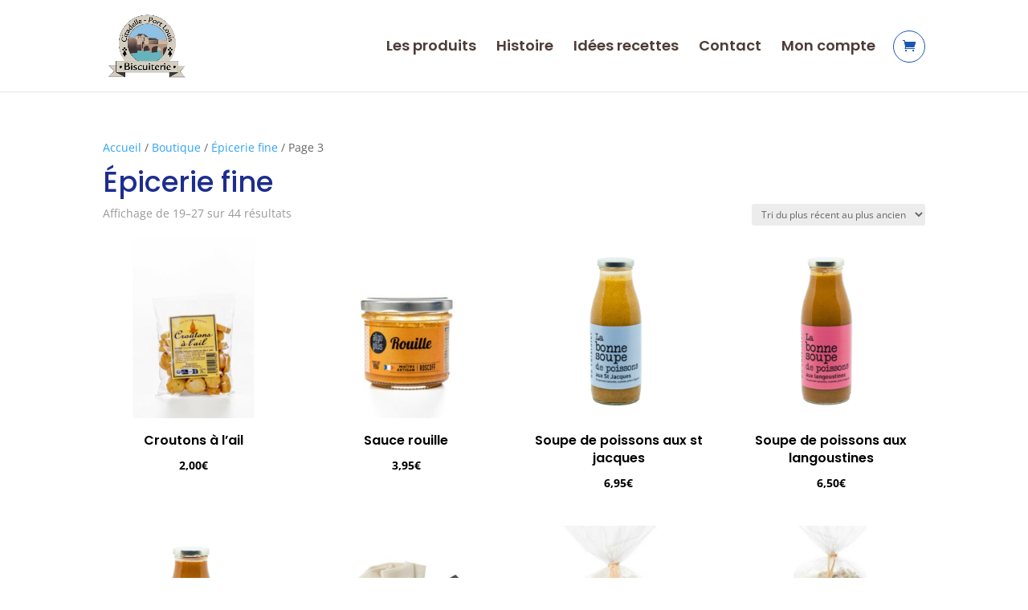

--- FILE ---
content_type: text/css
request_url: https://www.biscuiteriedelacitadelle.bzh/wp-content/themes/Divi%20Child%20Theme%20-%20Biscuiterie%20de%20la%20Citadelle/style.css?ver=4.27.5
body_size: 3471
content:
/*
Theme Name: Divi Community Child Theme
Description: Theme enfant de Divi par Divi Community - Biscuiterie de la Citadelle. Personnalisé par Tibow webdesign.
Author: Julien - WebMate
Author URI: https://www.divi-community.fr
Template: Divi
Version: 1.1
*/

/*
  ____ _____     _____      ____ ___  __  __ __  __ _   _ _   _ ___ _______   __
 |  _ \_ _\ \   / /_ _|    / ___/ _ \|  \/  |  \/  | | | | \ | |_ _|_   _\ \ / /
 | | | | | \ \ / / | |    | |  | | | | |\/| | |\/| | | | |  \| || |  | |  \ V /
 | |_| | |  \ V /  | |    | |__| |_| | |  | | |  | | |_| | |\  || |  | |   | |
 |____/___|  \_/  |___|    \____\___/|_|  |_|_|  |_|\___/|_| \_|___| |_|   |_|

*/


/* 
** CENTRER DU CONTENU VERTICALEMENT 
** Voir tuto : https://www.divi-community.fr/snippets-divi/centrer-du-contenu-verticalement
*/

.dc-centrer-verticalement {
	display: flex;
	flex-direction: column;
	justify-content: center;
  	display: -webkit-box;
	display: -webkit-flex;
	display: -moz-box;
	display: -ms-flexbox;
	-webkit-box-orient: vertical;
	-webkit-box-direction: normal;
	-webkit-flex-direction: column;
	 -moz-box-orient: vertical;
	 -moz-box-direction: normal;
	  -ms-flex-direction: column;
	-webkit-box-pack: center;
	-webkit-justify-content: center;
	-moz-box-pack: center;
	-ms-flex-pack: center;
}


/*
** INVERSER LE SENS DES COLONNES SUR MOBILE
** Voir tuto : https://www.divi-community.fr/snippets-divi/inverser-ordre-des-colonnes-sur-mobile
*/

@media only screen and (max-width : 980px) {
	.dc-inverser-colonnes--section .dc-inverser-colonnes--ligne {
		display: -webkit-flex;
		display: -ms-flex;
		display: flex;
		-webkit-flex-direction: column-reverse;
		-ms-flex-direction: column-reverse;
		flex-direction: column-reverse;
	}
}


/*
** MENU MOBILE : en pleine largeur et le hamburger devient une croix pour fermer
*/

.et_mobile_menu {
	margin-left: -30px;
	padding: 5%;
	width: calc( 100% + 60px);
}

.mobile_nav.opened .mobile_menu_bar:before {
	content: "\4d";
}


/* 
** AUGMENTER LA LARGEUR CHAMP RÉSULTAT CAPTCHA 
** Parfois, suivant la taille du texte, certains chiffres du résultat sont masqués
*/
.et_pb_contact_right p input {
	max-width: 50px;
}


/*
** METTRE EXPOSANTS ET INDICES À LA BONNE TAILLE
** Généralement, ils sont bien trop gros…
*/
sup, sub {
    font-size: 70%;
}



/****** CUSTOM CSS *******/

.et_button_no_icon.woocommerce a.button.alt, .et_button_no_icon.woocommerce-page a.button.alt, .et_button_no_icon.woocommerce button.button.alt, .et_button_no_icon.woocommerce button.button.alt.disabled, .et_button_no_icon.woocommerce-page button.button.alt, .et_button_no_icon.woocommerce-page button.button.alt.disabled, .et_button_no_icon.woocommerce input.button.alt, .et_button_no_icon.woocommerce-page input.button.alt, .et_button_no_icon.woocommerce #respond input#submit.alt, .et_button_no_icon.woocommerce-page #respond input#submit.alt, .et_button_no_icon.woocommerce #content input.button.alt, .et_button_no_icon.woocommerce-page #content input.button.alt, .et_button_no_icon.woocommerce a.button, .et_button_no_icon.woocommerce-page a.button, .et_button_no_icon.woocommerce button.button, .et_button_no_icon.woocommerce-page button.button, .et_button_no_icon.woocommerce input.button, .et_button_no_icon.woocommerce-page input.button, .et_button_no_icon.woocommerce #respond input#submit, .et_button_no_icon.woocommerce-page #respond input#submit, .et_button_no_icon.woocommerce #content input.button, .et_button_no_icon.woocommerce-page #content input.button, .et_button_no_icon.woocommerce a.button.alt:hover, .et_button_no_icon.woocommerce-page a.button.alt:hover, .et_button_no_icon.woocommerce button.button.alt:hover, .et_button_no_icon.woocommerce button.button.alt.disabled:hover, .et_button_no_icon.woocommerce-page button.button.alt:hover, .et_button_no_icon.woocommerce-page button.button.alt.disabled:hover, .et_button_no_icon.woocommerce input.button.alt:hover, .et_button_no_icon.woocommerce-page input.button.alt:hover, .et_button_no_icon.woocommerce #respond input#submit.alt:hover, .et_button_no_icon.woocommerce-page #respond input#submit.alt:hover, .et_button_no_icon.woocommerce #content input.button.alt:hover, .et_button_no_icon.woocommerce-page #content input.button.alt:hover, .et_button_no_icon.woocommerce a.button:hover, .et_button_no_icon.woocommerce-page a.button:hover, .et_button_no_icon.woocommerce button.button:hover, .et_button_no_icon.woocommerce-page button.button:hover, .et_button_no_icon.woocommerce input.button:hover, .et_button_no_icon.woocommerce-page input.button:hover, .et_button_no_icon.woocommerce #respond input#submit:hover, .et_button_no_icon.woocommerce-page #respond input#submit:hover, .et_button_no_icon.woocommerce #content input.button:hover, .et_button_no_icon.woocommerce-page #content input.button:hover, .et_button_no_icon.et_button_icon_visible.et_button_left.woocommerce a.button.alt, .et_button_no_icon.et_button_icon_visible.et_button_left.woocommerce-page a.button.alt, .et_button_no_icon.et_button_icon_visible.et_button_left.woocommerce button.button.alt, .et_button_no_icon.et_button_icon_visible.et_button_left.woocommerce button.button.alt.disabled, .et_button_no_icon.et_button_icon_visible.et_button_left.woocommerce-page button.button.alt, .et_button_no_icon.et_button_icon_visible.et_button_left.woocommerce-page button.button.alt.disabled, .et_button_no_icon.et_button_icon_visible.et_button_left.woocommerce input.button.alt, .et_button_no_icon.et_button_icon_visible.et_button_left.woocommerce-page input.button.alt, .et_button_no_icon.et_button_icon_visible.et_button_left.woocommerce #respond input#submit.alt, .et_button_no_icon.et_button_icon_visible.et_button_left.woocommerce-page #respond input#submit.alt, .et_button_no_icon.et_button_icon_visible.et_button_left.woocommerce #content input.button.alt, .et_button_no_icon.et_button_icon_visible.et_button_left.woocommerce-page #content input.button.alt, .et_button_no_icon.et_button_icon_visible.et_button_left.woocommerce a.button, .et_button_no_icon.et_button_icon_visible.et_button_left.woocommerce-page a.button, .et_button_no_icon.et_button_icon_visible.et_button_left.woocommerce button.button, .et_button_no_icon.et_button_icon_visible.et_button_left.woocommerce-page button.button, .et_button_no_icon.et_button_icon_visible.et_button_left.woocommerce input.button, .et_button_no_icon.et_button_icon_visible.et_button_left.woocommerce-page input.button, .et_button_no_icon.et_button_icon_visible.et_button_left.woocommerce #respond input#submit, .et_button_no_icon.et_button_icon_visible.et_button_left.woocommerce-page #respond input#submit, .et_button_no_icon.et_button_icon_visible.et_button_left.woocommerce #content input.button, .et_button_no_icon.et_button_icon_visible.et_button_left.woocommerce-page #content input.button, .et_button_no_icon.et_button_left.woocommerce a.button.alt:hover, .et_button_no_icon.et_button_left.woocommerce-page a.button.alt:hover, .et_button_no_icon.et_button_left.woocommerce button.button.alt:hover, .et_button_no_icon.et_button_left.woocommerce button.button.alt.disabled:hover, .et_button_no_icon.et_button_left.woocommerce-page button.button.alt:hover, .et_button_no_icon.et_button_left.woocommerce-page button.button.alt.disabled:hover, .et_button_no_icon.et_button_left.woocommerce input.button.alt:hover, .et_button_no_icon.et_button_left.woocommerce-page input.button.alt:hover, .et_button_no_icon.et_button_left.woocommerce #respond input#submit.alt:hover, .et_button_no_icon.et_button_left.woocommerce-page #respond input#submit.alt:hover, .et_button_no_icon.et_button_left.woocommerce #content input.button.alt:hover, .et_button_no_icon.et_button_left.woocommerce-page #content input.button.alt:hover, .et_button_no_icon.et_button_left.woocommerce a.button:hover, .et_button_no_icon.et_button_left.woocommerce-page a.button:hover, .et_button_no_icon.et_button_left.woocommerce button.button:hover, .et_button_no_icon.et_button_left.woocommerce-page button.button:hover, .et_button_no_icon.et_button_left.woocommerce input.button:hover, .et_button_no_icon.et_button_left.woocommerce-page input.button:hover, .et_button_no_icon.et_button_left.woocommerce #respond input#submit:hover, .et_button_no_icon.et_button_left.woocommerce-page #respond input#submit:hover, .et_button_no_icon.et_button_left.woocommerce #content input.button:hover, .et_button_no_icon.et_button_left.woocommerce-page #content input.button:hover, .woocommerce input.button, .woocommerce input.button:hover {
    padding: 0.7em 1em !important;
}

.et_pb_blog_0 .et_pb_post div.post-content a.more-link{
	margin-top: 15px;
	margin-bottom: 15px;
	display: block;
	font-weight: 600;
}

.et_pb_blog_0 .et_pb_post div.post-content a.more-link i{
	vertical-align: middle;
	transform:  translateX(3px);
	transition:  all 0.3s ease-in-out;
}

.et_pb_blog_0 .et_pb_post div.post-content a.more-link:hover i{
	transform:  translateX(6px);
}

.home div.et_pb_section.et_pb_section_1::before{
	background-image: url("vagues-intro.png");
	background-repeat: no-repeat;
	background-size: contain;
	display: block;
	content: ' ';
	height: 100%;
	width: 100%;
	position: absolute;
	left: 0;
	top: -95px;
	z-index: 1;
}
.home .avantages img{
	max-width: 40%;
}
.home div.et_pb_section.et_pb_section_2::before{
	background-image: url("top-produits.png");
	background-repeat: no-repeat;
	background-size: contain;
	display: block;
	content: ' ';
	height: 100%;
	width: 100%;
	position: absolute;
	left: 0;
	top: -150px;
	z-index: 1;
}

.home div.et_pb_section.et_pb_section_2::after{
	background-image: url("bottom-produits.png");
	background-repeat: no-repeat;
	background-size: contain;
	display: block;
	content: ' ';
	height: 737px;
	width: 100%;
	position: absolute;
	left: 0;
	bottom: -300px;
	z-index: 1;
}

.home select.orderby{
	background: #ffffff;
}


.home .wpf_slider.ui-slider .ui-widget-header{
	background: #1a54b5;
}
.home .wpf_slider.ui-slider .ui-slider-handle{
	background: #1a54b5;
	border: none;
}

.home .wpf_item .wpf_item_name {
	text-transform: uppercase;
}

.et_pb_section_1_tb_footer{
	padding: 0 !important;
}

header #top-menu-nav > ul > li > a:hover {
	color: #1d2d8f;
	opacity: 1;
}

header #et-top-navigation .et-cart-info, header .et-fixed-header #et-top-navigation .et-cart-info span{
	background: #ffffff;
	color: #1a54b5;
	border: 1px solid #1a54b5;
	border-radius: 100%;
	height: 40px;
	width: 40px;
	display: flex;
	align-items: center;
	justify-content: center;
	margin-top: -12px;
	transition:  all 0.2s ease-in-out;
}

header #et-top-navigation .et-cart-info:hover, header .et-fixed-header #et-top-navigation .et-cart-info:hover{
		background: #1a54b5;
		color: #ffffff;
}

header #et-top-navigation .et-cart-info span::before{
	color: #1a54b5;
	margin-right: 0;
}
header #et-top-navigation .et-cart-info:hover span::before{
	color: #ffffff;
}

.woocommerce nav.woocommerce-pagination ul{
	border: none;
}

.woocommerce nav.woocommerce-pagination ul li{
	margin: 0 5px;
	border: none;
}
.woocommerce nav.woocommerce-pagination ul li a{
	border-radius: 100%;
	width: 30px;
	height: 30px;
	background: none;
	font-size: 18px;
	border: 1px solid #1a54b5;
	padding: 0;
	color: #1a54b5;
	line-height: 1.5em;
}

.woocommerce nav.woocommerce-pagination ul li span.current {
    background: #1a54b5;
    color: #ffffff;
    border-radius: 100%;
	width: 30px;
	height: 30px;
	font-size: 18px;
	border: 1px solid #1a54b5;
	padding: 0;
	line-height: 1.5em;
}
body .et_button_no_icon.woocommerce button.button, body .et_button_no_icon.woocommerce-page button.button{
	padding: 0.7em 1em !important;
}
.single-product #main-content{
	position: relative;
}
.single-product footer{
	position: relative;
}
/*.single-product footer::before{
	background-image: url("bottom-fiche-produit.png");
	background-repeat: no-repeat;
	display: block;
	content: ' ';
	height: 100%;
	width: 100%;
	position: absolute;
	left: 0;
	top: -30vh;
	z-index: 0;
}*/
.woocommerce div.product .product_title{
	color: #4d3c36;
	margin-bottom: 20px;
}
.single-product .woocommerce-product-details__short-description{
	margin-top: 20px;
	color: #4d3c36;
	font-size: 16px;
}

.single-product  .woocommerce-Price-amount {
	font-weight: 600;
}

.woocommerce .quantity input.qty, .woocommerce-page .quantity input.qty, .woocommerce #content .quantity input.qty, .woocommerce-page #content .quantity input.qty, .woocommerce-cart table.cart td.actions .coupon .input-text{
	background: #ffffff !important;
	color: #1a54b5 !important;
	border: 1px solid #1a54b5 !important;
	border-radius: 8px;

}
body.woocommerce div.product .woocommerce-tabs ul.tabs, body.woocommerce #content-area div.product .woocommerce-tabs ul.tabs{
	background: #1a54b5;
	border-radius: 20px 20px 0px 0px;
}
body.woocommerce div.product .woocommerce-tabs ul.tabs li, body.woocommerce #content-area div.product .woocommerce-tabs ul.tabs li{
	background: #1a54b5;
}
body.woocommerce div.product .woocommerce-tabs ul.tabs li a, body.woocommerce #content-area div.product .woocommerce-tabs ul.tabs li a{
	color: #ffffff !important;
	font-size: 18px;
}
body.woocommerce div.product .woocommerce-tabs ul.tabs li.active a, body.woocommerce #content-area div.product .woocommerce-tabs ul.tabs li.active a{
	color: #1a54b5 !important;
}
body.woocommerce div.product .woocommerce-tabs .panel, body.woocommerce #content-area div.product .woocommerce-tabs .panel h2{
	display: none;
}
#left-area ul, .entry-content ul{
	line-height: 40px;
}
body.woocommerce .woocommerce-tabs{
	border: 1px solid #1a54b5;
	border-radius: 20px;
}

.woocommerce div.product div.images img, .woocommerce-page div.product div.images img, .woocommerce #content div.product div.images img, .woocommerce-page #content div.product div.images img{
	border-radius: 8px;
}

section.upsells{
	margin-top: 80px;
	z-index: 1;
	position: relative;
}
section.upsells h2{
	font-size: 28px;
	color: #4d3c36;
	line-height: 1.3em;
	position: relative;
	margin-bottom: 40px;
}

section.upsells > h2::after{
	background-image: url("separateur.png");
	background-repeat: no-repeat;
	display: block;
	content: ' ';
	width: 70px;
	height: 7px;
	position: absolute;
	left: 0;
	bottom: -8px;
	z-index: 0;
}
.woocommerce ul.products li.product a img, .woocommerce-page ul.products li.product a img{
	border-radius: 8px;
}

.single-product .et_overlay{
	border-radius: 8px 8px 8px 8px;
	overflow: hidden;
	background-color: rgba(26,84,181,0.65) !important;
	border-color: rgba(26,84,181,0.65) !important;
}
.single-product .et_overlay::before{
	color: #ffffff !important;
}


.woocommerce ul.products li.product .woocommerce-loop-product__title{
	font-weight: 600;
	font-size: 16px;
	color: #000000;
	line-height: 1.4em;
	text-align: center;
}
.woocommerce ul.products li.product .price, .woocommerce-page ul.products li.product .price, .woocommerce ul.products li.product .price del, .woocommerce-page ul.products li.product .price del{
	font-weight: 700;
	color: #000000 !important;
	text-align: center;
}

.woocommerce-account h1{
	color: #4d3c36;
	margin-bottom: 50px;
	position: relative;
}
.woocommerce-account h1::after{
	background-image: url("separateur.png");
	background-repeat: no-repeat;
	display: block;
	content: ' ';
	width: 70px;
	height: 7px;
	position: absolute;
	left: 0;
	bottom: -8px;
	z-index: 0;
}
.woocommerce-account .woocommerce{
	margin-bottom: 100px;
}

.woocommerce-account .woocommerce button, .woocommerce-form-login__rememberme{
	margin-top: 30px;
}

.woocommerce-account .woocommerce #customer_login h2{
	font-size: 20px;
}

.woocommerce-MyAccount-navigation ul{
	padding-left: 0 !important;
}

.woocommerce-MyAccount-navigation ul li{
	list-style: none;
	padding: 10px;
	margin-bottom: 20px;
	text-align: center;
	border: 1px solid #1a54b5;
	border-radius: 8px;
}

.woocommerce-MyAccount-navigation ul li a{
	font-size: 16px;
	font-weight: 600;
	color: #1a54b5;
	transition:  all 0.2s ease-in-out;
}
.woocommerce-MyAccount-navigation ul li.is-active{
	background: #1d2d8f;
	border: 1px solid #1d2d8f;
}
.woocommerce-MyAccount-navigation ul li.is-active a{
	font-size: 16px;
	font-weight: 600;
	color: #ffffff;
}

@media screen and (max-width: 980px) {
	header .mobile_menu_bar:before {
		font-size: 50px;
	}
	header #et-top-navigation .et-cart-info{
		margin-top: 5px;
		margin-left: 0px;
		margin-right: 20px;
	}
	header .et_mobile_menu li a{
		font-size: 18px;
	}
}

/**Panier**/
.woocommerce-cart h2{
	font-family: 'Poppins',Helvetica,Arial,Lucida,sans-serif !important;
	font-size: 20px !important;
	text-align: left;
	margin-top: 50px;
	margin-bottom: 30px;

}

.woocommerce-cart h2.woocommerce-loop-product__title{
	font-size: 14px !important;
}


/**Checkout**/
.woocommerce-checkout #customer_details, .woocommerce-checkout #payment{
	margin-bottom: 50px;
}

/**Recette**/
.single-post h1{
	margin-bottom: 30px;	
}

/**Maintenance page**/
#maintenance-mode{
}
#maintenance-mode #logo{
	max-width: 150px;
}
#maintenance-mode #illustration{
	margin-top: 160px;
}
#maintenance-mode h1{
	font-size: 25px;
	font-weight: 600;
	margin-top: 80px;
	margin-bottom: 30px;
	line-height: 1.3em;
}
#maintenance-mode p{
	color: #000000;
	font-size: 20px;
}
#maintenance-mode .et_pb_row{
	display: flex;
}
#maintenance-mode::after{
	background-image: url("vague-maintenance.png");
	background-repeat: no-repeat;
	display: block;
	content: ' ';
	height: 100%;
	width: 100%;
	background-size: 100%;
	position: absolute;
	left: 0;
	top: 330px;
	z-index: 1;
}
#maintenance-mode .et_pb_column_1_3{
	padding-right: 30px;
	flex-basis:40%; 
}
#maintenance-mode .et_pb_column_2_3{
	flex-basis:60%;
}

#maintenance-mode ul{
	list-style: none;
	margin-top: 50px;
}
#maintenance-mode ul li{
	display: inline-block;
	padding-right: 10px;
}
#maintenance-mode ul li a{
	font-size: 40px;
	color: #1d2d8f;
}

@media screen and (max-width: 768px) {


	.home div.et_pb_section.et_pb_section_1::before {
		top: -40px;
	}

	.home div.et_pb_section.et_pb_section_2::before {
		top: -60px;
	}
	#maintenance-mode #logo{
		margin: 0 auto;
		display: block;
	}
	#maintenance-mode .et_pb_row{
		flex-direction: column;
	}
	#maintenance-mode .et_pb_column_1_3{
		padding-right: 0px;
		flex-basis:100%;
	}
	#maintenance-mode .et_pb_column_2_3{
		flex-basis:100%;
	}
	#maintenance-mode #illustration{
		margin-top: 20px;
	}
	#maintenance-mode::after{
		bottom: 0px;
		top: inherit;
		background-size: 200%;
	}
}

@media screen and (max-width: 500px) {
	#maintenance-mode::after{
		display: none;
	}
}

--- FILE ---
content_type: application/javascript
request_url: https://www.biscuiteriedelacitadelle.bzh/wp-content/themes/Divi%20Child%20Theme%20-%20Biscuiterie%20de%20la%20Citadelle/custom.js?ver=6.9
body_size: 124
content:
jQuery( document ).ready(function($) {
	//Replace read more link text
	$(".et_pb_post a.more-link").html(function () {
	return $(this).html().replace('lire plus', 'Découvrir la recette complète <i class="fa fa-chevron-right" aria-hidden="true"></i>');
	});
});


--- FILE ---
content_type: image/svg+xml
request_url: https://www.biscuiteriedelacitadelle.bzh/wp-content/uploads/2021/09/AtelierD_Logo_white.svg
body_size: 22257
content:
<?xml version="1.0" encoding="utf-8"?>
<!-- Generator: Adobe Illustrator 25.2.0, SVG Export Plug-In . SVG Version: 6.00 Build 0)  -->
<svg version="1.1" id="Calque_1" xmlns="http://www.w3.org/2000/svg" xmlns:xlink="http://www.w3.org/1999/xlink" x="0px" y="0px"
	 viewBox="0 0 129 168.5" style="enable-background:new 0 0 129 168.5;" xml:space="preserve">
<style type="text/css">
	.st0{fill:#FFFFFF;}
</style>
<path class="st0" d="M101.9,7.4H27.1C15.7,7.4,6.5,16.7,6.5,28v112.4c0,11.4,9.2,20.6,20.6,20.6h74.8c11.4,0,20.6-9.2,20.6-20.6V28
	C122.5,16.7,113.2,7.4,101.9,7.4z M120.7,140.4c0,10.4-8.5,18.9-18.9,18.9H27.1c-10.4,0-18.9-8.5-18.9-18.9V28
	c0-10.4,8.5-18.9,18.9-18.9h74.8c10.4,0,18.9,8.5,18.9,18.9V140.4z"/>
<path class="st0" d="M34.5,60.8c-0.1,2.6,0.9,4.8,3,6.5c2.4,1.9,5.1,3.3,8.1,4.7c0.8,0.4,1.6,0.7,2.4,1.1c0.3,0.1,0.6,0.3,1,0.4
	c-0.8,1.5-0.6,2.9,0.4,4.1c0.6,0.7,1.4,1.1,2.5,1.3c3.6,0.5,7.5,0.4,12.2-0.5c0.1,0,0.1,0,0.2,0c0.2,0,0.3-0.1,0.4,0
	c0.6,0.1,1.3,0.2,1.9,0.3c1.1,0.2,2.3,0.3,3.4,0.4c1.2,0.1,2.3,0.2,3.3,0.2c1.4,0,2.7-0.1,4-0.3c0.7-0.1,1.8-0.4,2.5-1.4
	c1-1.2,1.1-2.6,0.3-4.1c0,0,0,0,0,0c0.1-0.1,0.3-0.1,0.4-0.2c0.9-0.4,1.7-0.9,2.6-1.3c2.2-1.1,4.4-2.2,6.6-3.4
	c1.5-0.8,2.6-1.8,3.5-3.1c1.6-2.3,1.7-5.4,0.4-7.4c-0.8-1.1-1.8-1.8-3.1-2c0.1-0.2,0.2-0.3,0.3-0.5c0.3-0.5,0.6-1,0.9-1.5
	c1.4-2.4,2.7-5.4,2.4-9.1c-0.3-2.6-1.4-4.9-3.2-6.2c-1.4-1-3-1.4-4.8-1c-0.2,0-0.5,0.1-0.7,0.1c0,0,0,0,0,0c0-0.3,0-0.5,0.1-0.8
	c0.1-0.8,0.1-1.5,0.1-2.2c0-3-0.4-5.1-1.5-6.9c-1.9-3.3-4.5-4.7-7.8-4.2c-0.8,0.1-1.6,0.4-2.3,0.7c-0.3,0.1-0.6,0.2-0.9,0.3
	c-0.7-1.8-1.9-3.3-3.4-4.4c-1.5-1-3.2-1.5-5-1.6c0,0,0,0-0.1,0c-3.8,0-7.1,2.3-8.6,6.1c-0.1-0.1-0.3-0.2-0.4-0.2
	c-2-1.1-4-1.4-5.9-0.7c-3.5,1.2-5.5,4-6,8.4c-0.1,1.3-0.1,2.7-0.1,4c0,0.5,0,1.1,0,1.6c-0.1,0-0.1,0-0.2,0c-2.1-0.5-4-0.2-5.5,1.1
	c-2,1.6-3.2,4.6-3,7.7c0.1,2.6,1,5,2.7,7.9c0.2,0.4,0.5,0.8,0.7,1.1c0.1,0.1,0.1,0.2,0.2,0.3c0,0-0.1,0-0.1,0
	C36.2,56.6,34.6,58.4,34.5,60.8z M78.7,75.8C78.7,75.8,78.7,75.8,78.7,75.8c-0.2,0.5-0.7,0.9-1.1,1.1c-0.6,0.3-1.4,0.4-2.3,0.4
	c-1.5,0-3,0-4.5,0c-0.5,0-0.9,0-1.4,0c0.3-0.1,0.7-0.2,1-0.3c1.1-0.4,2.2-0.7,3.3-1.1c0.8-0.3,1.6-0.6,2.4-0.9
	c0.5-0.2,1-0.4,1.6-0.6c0.1,0,0.1-0.1,0.2-0.1c0.2-0.1,0.3-0.1,0.4-0.1c0,0,0.1,0.1,0.1,0.2C78.7,74.9,78.8,75.5,78.7,75.8z
	 M73.8,31c0-1.2-0.1-2.3-0.2-3.6c0-0.4,0-0.5,0.3-0.7c1.6-1.1,3.4-1.4,5.2-0.7c2,0.7,3.5,2.4,4.2,4.7c0.8,2.6,0.8,5.4,0.1,8.8
	c-0.7,3.1-1.9,7.2-5.6,14.8c-1.3,2.7-2.7,5.3-4.2,7.9c0,0,0,0,0,0c-0.4,1.4-0.4,2.1-0.1,2.3c0.3,0.2,0.8-0.2,0.8-0.2c0,0,0,0,0,0
	c4-6.8,6.9-12.7,9-18.6c0.5-1.5,1-3.1,1.4-4.6l0.1-0.3c0.1-0.4,0.3-0.6,0.6-0.7c1.7-0.6,3.2-0.5,4.4,0.3c1.2,0.8,2.5,2.7,2.7,5.6
	c0.1,1.9-0.4,3.8-1.5,6c-1.7,3.5-4.1,6.4-6,8.5c-3.2,3.7-6.6,7-10,9.7c0,0,0,0,0,0c-0.6,0.6-0.8,1.2-0.7,1.6
	c0.2,0.5,0.8,0.5,0.8,0.5c0,0,0.1,0,0.1,0c0.9-0.7,2.2-1.7,3.3-2.7c3.7-3.2,7.2-6.9,10.3-10.9c0.2-0.2,0.6-0.4,0.9-0.5
	c0.9-0.1,1.7,0.2,2.3,0.8c0.7,0.7,1,1.8,0.8,3c-0.2,1.4-0.8,2.6-1.8,3.5c-1.8,1.6-3.9,2.8-5.9,3.8c-4.7,2.4-9.1,4.2-13.3,5.4
	c-6.7,2-11.4,2.6-11.6,2.6c-0.2,0-0.5,0-0.7,0c-0.2,0-0.4,0-0.6,0c0.4-2.9,1.8-6.5,3.8-9.3c1.1-1.5,2.3-2.9,3.4-4.3
	c1-1.3,2.1-2.5,3.1-3.9c1.1-1.5,2.2-3.2,2-5.2c-0.1-0.8-0.4-1.6-0.9-2.1c0.7-3.2,1.4-6.5,2.1-10C73.4,38.1,73.8,34.4,73.8,31z
	 M56.9,29.9c0.1-1.4,0.2-2.9,0.7-4.2c1.2-3.1,3.5-4.8,6.8-4.8c0,0,0.1,0,0.1,0c3.2,0,5.5,1.6,6.7,4.6c0.6,1.4,0.7,3.1,0.8,4.4
	c0.2,4.3-0.5,8.6-1.2,12.2c-0.7,3.4-1.4,6.8-1.9,9.3c-1.2-0.3-2.4-0.1-3.3,0.3c-1.2,0.5-2.1,1.2-3,2.3c-0.6,0.7-1.1,1.4-1.5,2.2
	c-1-5-2.1-10.3-3.2-15.6C57.1,36.5,56.8,33,56.9,29.9z M53.5,69.6c-5.8-4.6-9.9-8.9-14-15.1c-1.5-2.3-2.4-4.3-2.8-6.5
	c-0.5-2.5,0-4.7,1.3-6.5c1.6-2.3,4.2-2.1,5.9-1.3c0.1,0,0.2,0.2,0.2,0.3c0.9,3.7,2.2,7.3,4,11.2c1.4,3.2,3.1,6.5,5.4,10.4l0.3,0.6
	c1,1.7,1.6,2.7,2.7,4.5c0,0,0.1,0.1,0.1,0.1c0.1,0,0.3,0,0.4-0.1c0.3-0.3,0.5-0.9,0.4-1.6c0,0,0-0.1,0-0.1
	c-3.8-6.1-6.6-11.7-9.3-18.5c-1.1-2.8-2.4-6.2-2.8-9.9c-0.3-2.7-0.1-4.9,0.6-6.9c0.8-2.1,2.3-3.6,4.2-4.2c1.7-0.5,3.5-0.2,5,0.8
	c0.1,0.1,0.3,0.4,0.3,0.5c-0.5,3.4-0.3,7,0.4,11.1c1,5.6,2.2,11.3,3.3,16.8c0.3,1.5,0.6,3,0.9,4.5c0,0.1,0,0.1,0,0.2
	c0,0.1,0.1,0.2,0.1,0.4c0,0,0,0.1,0.1,0.1c0.5,0.4,0.9,0.5,1.2,0.3c0.2-0.1,0.3-0.4,0.3-0.6c0-0.1,0.1-0.2,0.1-0.3
	c0.4-2,1-3.1,2.1-4.5c0.7-0.9,1.4-1.4,2.3-1.8c0.8-0.4,1.9-0.4,2.5,0c0.4,0.2,0.6,0.7,0.7,1.3c0.1,1.4-0.8,2.8-1.7,4
	c-1,1.3-2,2.6-3.1,3.8c-1.2,1.4-2.4,2.9-3.5,4.4c-2.3,3.2-3.8,7.1-4.1,10.4c-1.8,0.1-3.6,0-5.3-0.3c-0.7-0.1-1.2-0.5-1.5-1
	c-0.2-0.4-0.4-0.9,0-1.5c0.1-0.1,0.3-0.2,0.5-0.2c0,0,0,0,0.1,0c0.3,0.1,0.5,0.1,0.6,0.2c0.1,0,0.3,0,0.6,0.2c0,0,0.1,0,0.1,0
	c0.5-0.2,0.8-0.5,0.8-0.8c0-0.3-0.2-0.7-0.6-1.1c0,0,0,0-0.1,0l-0.1,0c-0.1,0-0.2-0.1-0.3-0.1c-3.8-1.4-7-2.7-10.8-4.9
	c-1.3-0.8-2.4-1.6-3.4-2.5c-1.2-1.1-1.7-2.6-1.6-4.3c0.1-1,0.6-1.9,1.3-2.4c0.7-0.5,1.4-0.6,2.2-0.4c0.1,0,0.2,0.1,0.3,0.2
	c4,5.3,7.7,9,12.6,12.8c0.1,0.1,0.2,0.1,0.3,0.2c0.3,0.1,0.6,0.1,0.8-0.1c0.2-0.2,0.3-0.5,0.3-0.8C53.9,70.1,53.8,69.8,53.5,69.6z"
	/>
<g>
	<path class="st0" d="M84.3,99.7c-0.2,0.2-0.4,0.5-0.4,0.8c0,0.3,0.1,0.6,0.3,0.8c0.2,0.2,0.5,0.4,0.8,0.4c0.3,0,0.6-0.1,0.8-0.4
		c0.2-0.2,0.4-0.5,0.4-0.8c0-0.3-0.1-0.6-0.4-0.8c-0.2-0.2-0.5-0.4-0.8-0.4C84.8,99.4,84.5,99.5,84.3,99.7z"/>
	<path class="st0" d="M103.2,109.7c-2.7-0.2-5.9-0.3-9-0.4c4.4-1.6,8.1-5.7,8.2-10.3c0.2-5.3-4.8-12.5-10.8-11.5
		c0-0.3,0-0.5,0.1-0.8c0.1-1.2-1.7-1.2-1.8,0c-0.5,7.4-0.7,14.9-1.1,22.4c0,0,0,0,0,0c-3.8-0.2-6.5-0.3-6.5-0.3c0-0.1,0-0.2,0-0.3
		c-0.3-1.1-0.5-2.1-0.8-3.2c-0.3-1.4-0.6-2.9-1-4.3c-0.4-1.5-0.8-3-1.2-4.4c-0.2-0.5-0.3-1.1-0.5-1.7l0.2-0.1c0.1,0,0.2-0.1,0.3-0.2
		c1.1-1.2,2-2.6,1.5-4.4c-0.1-0.3-0.2-0.7-0.3-1c-0.1-0.4-0.3-0.7-0.7-1c-0.5-0.4-1-0.8-1.5-1.2c-0.1-0.1-0.3-0.2-0.4-0.3
		c-0.9-0.4-1.2,0.2-1.2,0.2c0,0.1-0.1,0.2-0.1,0.4c-0.1,1.4-0.1,2.8-0.2,4.2c-0.1,0.8-0.2,1.7-0.3,2.5c0,1.4,0,2.7,0,4.1
		c0,1.4-0.1,2.8-0.1,4.2c0,1.1,0,2.2,0,3.3c0,1.1,0,2.1,0,3.2c-2-0.1-3.6-0.1-4.8-0.2c-0.3-0.1-0.7-0.1-1.1-0.1c0-0.7,0-1.3,0-2
		c0.1-2.3,0.2-4.6,0.2-6.9c0-1.5,0.1-2.9,0.2-4.4c0.5,0,1.1,0,1.6-0.1c0.8,0,0.9-0.8,0.9-1.1c-0.1-0.5-0.5-0.8-1.1-0.7
		c-0.4,0.1-0.8,0.1-1.3,0.2l0.1-5.3c0.8,0,1.5,0,2.2,0c0.6,0,1.1-0.3,1.1-1c0-0.8-0.8-0.9-1.1-0.9c-0.9,0-1.7,0-2.6,0
		c-0.4,0-0.9,0.3-1.1,0.6C69,87,69,87.3,69,87.5c0,0.1,0,0.3,0,0.4c0,1.6,0,3.3-0.1,4.9c0,1.5-0.2,3.1-0.2,4.6
		c-0.1,1.6-0.1,3.2-0.1,4.7c0,1-0.1,2.1-0.1,3.1c0,1-0.1,2.1-0.1,3.1c0,0.1,0,0.1,0,0.2c-1.1,0-2.1-0.1-3.2-0.1c0-1.2,0-2.3,0-3.5
		c0-0.6-0.1-1.2-0.1-1.8c0-1.4,0.1-2.7,0.2-4.1c0.1-1.6,0.1-3.1,0.1-4.6c0.1-1.6,0.2-3.1,0.3-5.1l-0.1-2.1c0-0.2,0-0.4-0.1-0.5
		c-0.1-0.3-0.4-0.5-0.8-0.5c-0.9,0-1,0.7-1,1.1c0,1.4,0.1,2.7,0,4.1c0,1.4-0.2,2.9-0.3,4.3c0,1.3-0.1,2.5-0.1,3.8
		c0,1.7,0,3.5-0.1,5.2c0,1.2-0.1,2.5-0.1,3.8c-1.7,0-3.4,0-5,0c0-1.5-0.1-3.1,0-4.6c0-1.6,0.2-3.3,0.3-4.9c0.1-1.7,0.1-3.4,0.1-5.1
		c0-2.2,0-4.4,0-6.6c0-0.2,0-0.4-0.1-0.5c-0.1-0.3-0.3-0.6-0.9-0.6c-0.7,0.1-0.8,0.8-0.8,1.1c0,0.9,0,1.8,0,2.7c0,1.7,0.1,3.4,0,5.1
		c0,1.5-0.1,3.1-0.2,4.6c-0.1,2.7-0.2,5.5-0.3,8.2c0,0.3,0,0.5,0,0.7c-1.5,0-3,0-4.5,0c-0.5-0.1-1.1-0.2-1.6-0.2c0-0.7,0-1.3,0-2
		c0.1-2.3,0.1-4.7,0.2-7c0-1.5,0.1-2.9,0.2-4.4c0.6,0,1.1,0,1.7-0.1c0.9,0,1-0.8,0.9-1.1c-0.1-0.5-0.5-0.8-1.2-0.7
		c-0.4,0.1-0.9,0.1-1.3,0.2l0.1-5.3c0.8,0,1.5,0,2.3,0c0.6,0,1.1-0.3,1.1-1c0-0.8-0.8-0.9-1.1-0.9c-0.9,0-1.8,0-2.8,0
		c-0.5,0-0.9,0.3-1.2,0.6c-0.2,0.2-0.2,0.4-0.2,0.7c0,0.1,0,0.3,0,0.4c0,1.7,0,3.3,0,5c0,1.5-0.2,3.1-0.2,4.6
		c-0.1,1.6,0,3.2-0.1,4.8c0,1.1-0.1,2.1-0.1,3.2c0,1-0.1,2.1-0.1,3.1c0,0.1,0,0.3,0,0.4c-1.6,0-3.2,0.1-4.8,0.2c0-0.4,0-1,0-1.4
		c0-2,0.1-4.1,0-6.1c0-1.1-0.1-2.2-0.1-3.3c0-1.3-0.1-2.6-0.1-3.9c0-2.1,0.1-4.3,0.1-6.4c0.4,0,0.8,0,1.3,0.1c0.3,0,1.3,0,1.2-0.9
		c0-0.8-0.8-0.9-1.2-0.9c-0.6,0-1.2,0-1.8,0c-0.6,0-1.5,0-2.2,0c-1.1,0-1.8,0.4-1.9,0.6c-0.1,0.7,0.3,0.9,1.2,1c0.5,0,0.9,0,1.4,0.1
		c0.1,0.4,0.1,0.8,0.1,1.1c0,1.4-0.1,2.8-0.1,4.1c0,1,0,2,0.1,3c0.1,1.7,0.2,3.5,0.2,5.2c0,2-0.1,4.1-0.1,6.1c0,0.6,0,1.2,0,1.8
		c-2,0.1-1.9,0.1-3.8,0.2c0-0.2-0.1-0.4-0.1-0.6c-0.1-1.1-0.3-1.6-0.4-2.7c-0.2-1.7-0.5-3.4-0.8-5.1c-0.3-1.5-0.6-3-0.9-4.5
		c-0.2-1.4-0.3-2.7-0.5-4.1c-0.2-1.4-0.4-2.8-0.7-4.2c0-0.2-0.2-0.5-0.3-0.6c-0.3-0.6-1.5-0.4-1.5-0.4c-0.1,0.1-0.4,0.2-0.4,0.5
		c-0.2,0.6-0.3,1.2-0.4,1.9c-0.1,0.6-0.1,1.2-0.2,1.8c-0.3,1.5-0.6,3-0.8,4.5c-0.2,1.6-0.4,3.3-0.7,4.9c-0.2,1.3-0.4,2.5-0.5,3.8
		c-0.2,1.7-0.2,2.7-0.3,4.3c0,0.4,0,0.7,0,1.2c-0.5,0-2.7,0.4-3.2,0.4c-0.5,0-0.9,0.5-0.8,1c0,0.5,0.4,0.8,0.9,0.8c0,0,0.1,0,0.1,0
		c19.8-1.7,57.4-1.8,77.2-0.3c0.5,0,0.9-0.3,1-0.8S103.7,109.8,103.2,109.7z M91.6,89.2C91.6,89.2,91.6,89.2,91.6,89.2
		c5.6-1.4,9.8,6.3,9.1,10.7c-0.8,4.5-5.5,8.1-10,8.4C91.1,102,91.2,95.6,91.6,89.2z M33,91.5c0.7,3.6,0.8,7.2,1.7,10.8l-3.3-0.1
		L33,91.5z M30.8,109.5c0-0.5,0-0.9,0-1.4c0-1.2,0.1-1.8,0.2-3c0-0.4,0.1-0.8,0.1-1.2c1.2-0.3,2.4-0.1,3.7,0.2c0,0,0.1,0,0.1,0
		c0.2,1.4,0.4,2.2,0.5,3.7c0.1,0.5,0.1,1,0.2,1.5C34.1,109.3,32.4,109.4,30.8,109.5z M78.1,88.8c0.7,0.5,1.1,1.3,1,2.6
		c-0.1,0.6-0.7,1.5-1.3,2L78.1,88.8z M77.7,108.6c-0.1-0.9-0.1-1.8-0.1-2.7c0-0.7,0.1-1.4,0.1-2.1c0-0.5-0.1-0.9-0.1-1.4
		c0-1,0-2.1,0-3.1c0-0.6,0-1.1,0-1.7c0,0.1,0.1,0.3,0.1,0.4c0.4,1.5,0.8,3,1.2,4.5c0.4,1.4,0.8,2.9,1.1,4.3c0.2,0.6,0.2,1.2,0.3,1.9
		C79.6,108.7,78.6,108.7,77.7,108.6z"/>
	<path class="st0" d="M92.7,146.6c-8.7-0.8-15.7-1.3-22.8-1.5c0.3,0.5,0.5,1.1,0.5,1.7c6.9,0.2,13.7,0.6,22.1,1.4
		c0.5,0,0.9-0.3,1-0.8C93.5,147,93.1,146.6,92.7,146.6z"/>
	<path class="st0" d="M36,147.2c0,0.5,0.5,0.8,1,0.8c8.1-0.7,15-1.2,22.2-1.2c0-0.6,0.2-1.2,0.6-1.7c-7.5,0.1-14.6,0.5-23,1.3
		C36.3,146.3,36,146.7,36,147.2z"/>
	<path class="st0" d="M63.5,142.8c0,0.7,0.6,1.3,1.2,1.3c0.7,0,1.3-0.6,1.3-1.3c0-0.7-0.6-1.2-1.2-1.3
		C64.1,141.6,63.5,142.1,63.5,142.8z"/>
	<path class="st0" d="M63.7,145.6c0-0.7-0.6-1.3-1.2-1.3c-0.7,0-1.2,0.6-1.3,1.2c0,0.7,0.6,1.3,1.2,1.3
		C63.2,146.9,63.7,146.3,63.7,145.6z"/>
	<path class="st0" d="M67.1,144.4c-0.7,0-1.2,0.6-1.3,1.2c0,0.7,0.6,1.3,1.2,1.3c0.7,0,1.2-0.6,1.3-1.3
		C68.3,144.9,67.8,144.4,67.1,144.4z"/>
	<polygon class="st0" points="61.9,153.4 63.7,153 64.8,155 65.9,153 67.7,153.4 64.8,145.6 	"/>
	<g>
		<path class="st0" d="M32.1,134.3c-0.3-0.2-0.6-0.3-0.9-0.4c-0.4-0.1-0.7-0.1-1.2-0.1c-0.1,0-0.2,0-0.3,0c-0.1,0-0.2,0-0.2,0
			c0,0.5,0.1,1.1,0.1,1.5c0,0.5,0.1,0.9,0.1,1.3c0.1,0.9,0.1,1.5,0.1,2c0,0.5,0,0.7,0,0.8c0,0,0.1,0,0.2,0c0.1,0,0.2,0,0.4,0
			c0.4,0,0.8-0.1,1.1-0.3c0.3-0.1,0.6-0.3,0.8-0.5c0.3-0.3,0.5-0.6,0.6-1c0.1-0.4,0.2-0.8,0.2-1.2c0-0.5-0.1-0.9-0.3-1.2
			C32.7,134.8,32.4,134.5,32.1,134.3z M32.3,137.5c-0.1,0.3-0.3,0.6-0.5,0.8c-0.2,0.2-0.3,0.3-0.6,0.4c-0.2,0.1-0.5,0.2-0.7,0.2
			c0,0,0,0-0.1,0c0,0,0,0-0.1,0c0-0.7-0.1-1.3-0.1-1.8c0-0.5-0.1-0.9-0.1-1c0-0.2,0-0.5,0-0.8c0-0.3,0-0.6-0.1-1c0,0,0,0,0,0
			c0,0,0,0,0.1,0c0.2,0,0.5,0,0.7,0.1c0.3,0.1,0.5,0.2,0.7,0.4c0.2,0.2,0.4,0.5,0.5,0.7c0.1,0.3,0.2,0.6,0.2,1
			C32.5,136.9,32.4,137.2,32.3,137.5z"/>
		<path class="st0" d="M36.8,133.9c0.1,0,0.3,0,0.5,0c0.2,0,0.4,0,0.5,0l0-0.5c-0.1,0-0.3,0-0.6,0c-0.3,0-0.6,0-0.8,0
			c-0.3,0-0.5,0-0.7,0c-0.2,0-0.4,0-0.6,0c0,0.6,0.1,1,0.1,1.5c0,0.4,0,0.8,0.1,1.2c0.1,1,0.1,1.7,0.1,2.1c0,0.4,0,0.7,0,0.8
			c0.1,0,0.3,0,0.6,0c0.3,0,0.5,0,0.7,0c0.1,0,0.4,0,0.7,0c0.4,0,0.6,0,0.7,0l0-0.5c-0.1,0-0.3,0-0.5,0c-0.2,0-0.4,0-0.6,0
			c-0.2,0-0.4,0-0.6,0c-0.2,0-0.3,0-0.4,0c0-0.2,0-0.6-0.1-1.1c0-0.6-0.1-0.9-0.1-1c0.1,0,0.3,0,0.4,0c0.1,0,0.2,0,0.3,0
			c0.1,0,0.3,0,0.7,0s0.6,0,0.7,0l0-0.5c-0.2,0-0.4,0-0.7,0c-0.3,0-0.5,0-0.7,0c-0.1,0-0.2,0-0.3,0s-0.3,0-0.4,0
			c0-0.4,0-0.8-0.1-1.1c0-0.3,0-0.6,0-0.9c0.1,0,0.2,0,0.4,0C36.4,133.9,36.6,133.9,36.8,133.9z"/>
		<path class="st0" d="M46.5,133c0,0.1-0.2,0.7-0.6,1.8c-0.3,1.1-0.6,1.8-0.7,2.2l0,0c-0.2-0.4-0.4-1.1-0.8-2.2
			c-0.4-1-0.6-1.6-0.7-1.7l-0.7,0.1c0,0.1-0.1,0.9-0.2,2.2c-0.1,1.3-0.3,2.5-0.4,3.3l0.6,0c0.1-1,0.2-1.9,0.3-2.9
			c0.1-1,0.1-1.5,0.2-1.5l0,0c0.1,0.3,0.3,0.9,0.6,1.6c0.3,0.7,0.6,1.4,0.8,2.1l0.6,0c0.2-0.7,0.4-1.3,0.6-1.9
			c0.2-0.6,0.4-1.2,0.6-1.8l0,0l0.7,4.3l0.7-0.1c-0.2-1-0.4-2.1-0.6-3.4c-0.2-1.3-0.3-2-0.3-2.1L46.5,133z"/>
		<polygon class="st0" points="52.5,132.2 50.8,131.2 50.5,131.7 52.3,132.5 		"/>
		<path class="st0" d="M50.5,134.4c0,0.4,0,0.8,0,1.2c0,1,0,1.7,0,2.1c0,0.4,0,0.7,0,0.8c0.1,0,0.3,0,0.6,0c0.3,0,0.5,0,0.7,0
			c0.1,0,0.4,0,0.7,0c0.4,0,0.6,0,0.7,0l0-0.5c-0.1,0-0.3,0-0.5,0c-0.2,0-0.4,0-0.6,0c-0.2,0-0.4,0-0.6,0c-0.2,0-0.3,0-0.4,0
			c0-0.2,0-0.6,0-1.1c0-0.6,0-0.9,0-1c0.1,0,0.3,0,0.4,0c0.1,0,0.2,0,0.3,0c0.1,0,0.3,0,0.7,0c0.4,0,0.6,0,0.7,0l0-0.5
			c-0.2,0-0.4,0-0.7,0c-0.3,0-0.5,0-0.7,0c-0.1,0-0.2,0-0.3,0c-0.1,0-0.3,0-0.4,0c0-0.4,0-0.8,0-1.1c0-0.3,0-0.6,0-0.9
			c0.1,0,0.2,0,0.4,0c0.2,0,0.4,0,0.6,0c0.1,0,0.3,0,0.5,0c0.2,0,0.4,0,0.5,0l0-0.5c-0.1,0-0.3,0-0.6,0c-0.3,0-0.6,0-0.8,0
			c-0.3,0-0.5,0-0.7,0c-0.2,0-0.4,0-0.6,0C50.4,133.5,50.4,134,50.5,134.4z"/>
		<path class="st0" d="M56.2,135.9L56.2,135.9c0.3-0.2,0.6-0.5,0.7-0.8c0.2-0.3,0.2-0.6,0.2-0.9c0-0.3-0.1-0.5-0.2-0.7
			c-0.1-0.2-0.3-0.4-0.6-0.5c-0.1-0.1-0.3-0.1-0.5-0.2c-0.2,0-0.4-0.1-0.7-0.1c-0.2,0-0.4,0-0.5,0c-0.1,0-0.2,0-0.3,0
			c0,0.5,0,1.1,0,1.5c0,0.5,0,0.9,0,1.3c0,0.9,0,1.5,0,2c0,0.5,0,0.7,0,0.8l0.7,0c0-0.1,0-0.4,0-1c0-0.6,0-1.2,0-1.8
			c0-0.4,0-0.7,0-1.1c0-0.4,0-0.8,0-1.2c0,0,0.1,0,0.1,0c0,0,0.1,0,0.1,0c0.2,0,0.3,0,0.4,0c0.1,0,0.2,0.1,0.3,0.1
			c0.1,0.1,0.3,0.2,0.3,0.3c0.1,0.1,0.1,0.3,0.1,0.6c0,0.2,0,0.4-0.1,0.5c-0.1,0.2-0.1,0.3-0.2,0.4c-0.1,0.1-0.2,0.2-0.3,0.3
			c-0.1,0.1-0.2,0.1-0.3,0.2l0,0c0.3,0.4,0.6,0.9,1.1,1.6c0.4,0.6,0.7,1,0.7,1l0.6-0.3c0,0-0.3-0.4-0.7-1
			C56.6,136.6,56.3,136.1,56.2,135.9z"/>
		<path class="st0" d="M60.2,133.3c0.1,0,0.2,0,0.4,0c0.2,0,0.4,0,0.6,0c0.1,0,0.3,0,0.5,0c0.2,0,0.4,0,0.5,0l0-0.5
			c-0.1,0-0.3,0-0.6,0c-0.3,0-0.6,0-0.8,0c-0.3,0-0.5,0-0.7,0c-0.2,0-0.4,0-0.6,0c0,0.6,0,1,0,1.5c0,0.4,0,0.8,0,1.2
			c0,1,0,1.7,0,2.1c0,0.4,0,0.7,0,0.8c0.1,0,0.3,0,0.6,0c0.3,0,0.5,0,0.7,0c0.1,0,0.4,0,0.7,0c0.4,0,0.6,0,0.7,0l0-0.5
			c-0.1,0-0.3,0-0.5,0c-0.2,0-0.4,0-0.6,0c-0.2,0-0.4,0-0.6,0c-0.2,0-0.3,0-0.4,0c0-0.2,0-0.6,0-1.2c0-0.6,0-0.9,0-1
			c0.1,0,0.3,0,0.4,0c0.1,0,0.2,0,0.3,0c0.1,0,0.3,0,0.7,0c0.4,0,0.6,0,0.7,0v-0.5c-0.2,0-0.4,0-0.7,0c-0.3,0-0.5,0-0.7,0
			c-0.1,0-0.2,0-0.3,0c-0.1,0-0.3,0-0.4,0c0-0.4,0-0.8,0-1.1C60.2,133.8,60.2,133.5,60.2,133.3z"/>
		<path class="st0" d="M67.7,133.3c0.1,0,0.2,0,0.4,0c0.2,0,0.4,0,0.6,0c0.1,0,0.3,0,0.5,0c0.2,0,0.4,0,0.5,0l0-0.5
			c-0.1,0-0.3,0-0.6,0c-0.3,0-0.6,0-0.8,0c-0.3,0-0.5,0-0.7,0c-0.2,0-0.4,0-0.6,0c0,0.6,0,1,0,1.5c0,0.4,0,0.8,0,1.2
			c0,1,0,1.7,0,2.1c0,0.4,0,0.7,0,0.8c0.1,0,0.3,0,0.6,0c0.3,0,0.5,0,0.7,0c0.1,0,0.4,0,0.7,0c0.4,0,0.6,0,0.7,0l0-0.5
			c-0.1,0-0.3,0-0.5,0c-0.2,0-0.4,0-0.6,0c-0.2,0-0.4,0-0.6,0c-0.2,0-0.3,0-0.4,0c0-0.2,0-0.6,0-1.2c0-0.6,0-0.9,0-1
			c0.1,0,0.3,0,0.4,0c0.1,0,0.2,0,0.3,0c0.1,0,0.3,0,0.7,0c0.4,0,0.6,0,0.7,0l0-0.5c-0.2,0-0.4,0-0.7,0c-0.3,0-0.5,0-0.7,0
			c-0.1,0-0.2,0-0.3,0c-0.1,0-0.3,0-0.4,0c0-0.4,0-0.8,0-1.1C67.7,133.9,67.7,133.6,67.7,133.3z"/>
		<path class="st0" d="M72.5,136.8c0-1,0-1.9,0.1-2.7l0,0c0.2,0.4,0.5,0.9,1,1.8c0.4,0.8,0.9,1.7,1.4,2.7l0.6-0.1c0-0.1,0-0.5,0-1.1
			c0-0.6,0-1.2,0-1.7c0-0.2,0-0.5,0-1.1c0-0.6,0-1.1,0-1.5l-0.7,0c0,0.6,0,1.3,0,2.1c0,0.8,0,1.4,0,2l0,0c-0.3-0.5-0.7-1.2-1.3-2.4
			c-0.6-1.1-0.9-1.7-1-1.9l-0.6,0.1c0,0.6,0,1.1,0,1.6c0,0.5,0,0.9,0,1.3c0,0.8,0,1.4,0,1.8c0,0.4,0,0.6,0,0.7l0.7,0
			C72.5,138.4,72.5,137.8,72.5,136.8z"/>
		<path class="st0" d="M81.3,133.7c0.1,0,0.2,0,0.4,0c0.2,0,0.4,0,0.6,0c0.1,0,0.3,0,0.5,0c0.2,0,0.4,0,0.5,0l0-0.5
			c-0.1,0-0.3,0-0.6,0c-0.3,0-0.6,0-0.8,0c-0.3,0-0.5,0-0.7,0c-0.2,0-0.4,0-0.6,0c0,0.6,0,1-0.1,1.5c0,0.4,0,0.8,0,1.2
			c0,1-0.1,1.7-0.1,2.1c0,0.4,0,0.7,0,0.8l0.7,0c0-0.2,0-0.6,0-1.3s0-1.1,0-1.2c0.1,0,0.3,0,0.4,0c0.1,0,0.2,0,0.3,0
			c0.1,0,0.3,0,0.6,0c0.3,0,0.5,0,0.6,0l0-0.5c-0.1,0-0.3,0-0.6,0c-0.3,0-0.5,0-0.7,0c-0.1,0-0.2,0-0.3,0s-0.3,0-0.4,0
			c0-0.4,0-0.7,0-1.1C81.3,134.3,81.3,134,81.3,133.7z"/>
		<path class="st0" d="M85.8,136.1c0-0.3,0-0.7,0.1-1.3c0-0.5,0.1-1,0.1-1.5l-0.7,0c0,0.5,0,1.1-0.1,1.5c0,0.5,0,0.9-0.1,1.3
			c0,0.9-0.1,1.5-0.1,2c0,0.5,0,0.7,0,0.8l0.7,0c0-0.1,0-0.4,0-1C85.8,137.3,85.8,136.7,85.8,136.1z"/>
		<path class="st0" d="M88.9,135.9c0-0.6,0.1-1.1,0.1-1.6c0-0.5,0-0.7,0-0.8l-0.7,0c0,0.6-0.1,1-0.1,1.5c0,0.4,0,0.8-0.1,1.2
			c0,1-0.1,1.7-0.1,2.1c0,0.4,0,0.7,0,0.8c0.1,0,0.3,0,0.6,0c0.3,0,0.5,0,0.7,0c0.1,0,0.4,0,0.7,0c0.3,0,0.6,0,0.7,0l0-0.5
			c-0.2,0-0.3,0-0.5,0c-0.2,0-0.4,0-0.5,0c-0.2,0-0.4,0-0.6,0c-0.2,0-0.3,0-0.4,0c0-0.1,0-0.4,0-1C88.8,137.1,88.8,136.5,88.9,135.9
			z"/>
		<path class="st0" d="M93.3,136.2c0-0.6,0.1-1.1,0.1-1.6c0-0.5,0-0.7,0.1-0.8l-0.7,0c0,0.6-0.1,1-0.1,1.5c0,0.4,0,0.8-0.1,1.2
			c-0.1,1-0.1,1.7-0.1,2.1c0,0.4,0,0.7-0.1,0.8c0.1,0,0.3,0,0.6,0c0.3,0,0.5,0,0.7,0c0.1,0,0.4,0,0.7,0c0.3,0,0.6,0,0.7,0l0-0.5
			c-0.2,0-0.3,0-0.5,0c-0.2,0-0.4,0-0.5,0c-0.2,0-0.4,0-0.6,0c-0.2,0-0.3,0-0.4,0c0-0.1,0-0.4,0.1-1
			C93.3,137.3,93.3,136.8,93.3,136.2z"/>
		<path class="st0" d="M97.9,134.5c0.1,0,0.2,0,0.4,0c0.2,0,0.4,0,0.6,0c0.1,0,0.3,0,0.5,0c0.2,0,0.4,0,0.5,0l0-0.5
			c-0.1,0-0.3,0-0.6,0c-0.3,0-0.6,0-0.8,0c-0.3,0-0.5,0-0.7,0c-0.2,0-0.4,0-0.6,0c0,0.6-0.1,1-0.1,1.5c0,0.4,0,0.8-0.1,1.2
			c-0.1,1-0.1,1.7-0.1,2.1c0,0.4-0.1,0.7-0.1,0.8c0.1,0,0.3,0,0.6,0c0.3,0,0.5,0,0.7,0c0.1,0,0.4,0,0.7,0c0.4,0,0.6,0,0.7,0l0-0.5
			c-0.1,0-0.3,0-0.5,0c-0.2,0-0.4,0-0.6,0c-0.2,0-0.4,0-0.6,0c-0.2,0-0.3,0-0.4,0c0-0.2,0-0.6,0.1-1.1c0-0.6,0.1-0.9,0.1-1
			c0.1,0,0.3,0,0.4,0c0.1,0,0.2,0,0.3,0c0.1,0,0.3,0,0.7,0c0.3,0,0.6,0,0.7,0l0-0.5c-0.2,0-0.4,0-0.7,0c-0.3,0-0.5,0-0.7,0
			c-0.1,0-0.2,0-0.3,0c-0.1,0-0.3,0-0.4,0c0-0.4,0.1-0.8,0.1-1.1C97.9,135,97.9,134.7,97.9,134.5z"/>
		<path class="st0" d="M32.9,119.6c-0.3-2.7-1.4-2.8-2.7-2.7l-1.3,0.1c0,0,0,0,0,0c0,0,0,0,0,0.1l1.1,11.4c0,0,0,0.1,0.1,0.1
			c0,0,0,0,0,0l1.2-0.1c1-0.1,1.6-0.3,2-0.8c0.4-0.5,0.6-1.3,0.4-2.6c-0.1-1.1-0.4-2.3-1.5-2.7C32.9,121.7,32.9,120.6,32.9,119.6z
			 M30.7,121.9l-0.3,0l-0.4-4l0.2,0c1.1-0.1,1.5,0,1.6,1.8c0.1,0.9,0,1.6-0.2,1.9C31.3,121.9,31,121.9,30.7,121.9z M30.9,127.4
			l-0.4-4.4l0.2,0c1-0.1,1.7,0.3,1.9,2.2c0.1,0.9,0,1.4-0.3,1.7c-0.2,0.3-0.6,0.4-1.2,0.5L30.9,127.4z"/>
		<path class="st0" d="M37.3,116.3c-0.5,0-0.9,0.2-1.2,0.6c-1,1.1-0.9,3.5-0.8,5.5c0.2,2.7,0.7,5.8,2.8,5.8c0,0,0.1,0,0.1,0
			c0.5,0,0.9-0.2,1.2-0.6c1-1.1,0.9-3.5,0.8-5.5C40,119.3,39.5,116.2,37.3,116.3z M38.7,126.6c-0.2,0.2-0.3,0.3-0.6,0.3
			c0,0,0,0-0.1,0c-1.3,0-1.6-3-1.7-4.7c-0.1-1.3-0.3-3.8,0.4-4.6c0.2-0.2,0.3-0.3,0.6-0.3c0,0,0,0,0.1,0c1.3,0,1.6,3,1.7,4.7
			C39.2,123.4,39.4,125.8,38.7,126.6z"/>
		<path class="st0" d="M43,116.2C43,116.2,43,116.1,43,116.2l-0.9,0c0,0,0,0,0,0c0,0,0,0,0,0.1l0.6,11.4c0,0,0,0.1,0.1,0.1
			c0,0,0,0,0,0l0.8,0c0,0,0,0,0,0c0,0,0,0,0-0.1l-0.4-6.9c0-0.5-0.1-1.1-0.2-1.6c0,0,0,0,0-0.1c0.1,0.3,0.2,0.6,0.3,0.9l2.6,7.6
			c0,0,0,0,0.1,0l0.8,0c0,0,0,0,0,0c0,0,0,0,0-0.1l-0.6-11.4c0,0,0-0.1-0.1-0.1l-0.8,0c0,0,0,0,0,0c0,0,0,0,0,0.1l0.4,7.6
			c0,0.3,0.1,0.6,0.1,0.9c-0.1-0.2-0.1-0.4-0.2-0.6L43,116.2z"/>
		<path class="st0" d="M50.9,116.9c0.6,0,1,0.4,1.4,0.9c0,0,0.1,0,0.1,0c0,0,0,0,0-0.1l-0.1-1.3c0,0,0,0,0-0.1
			c-0.5-0.4-1-0.6-1.6-0.6c-0.5,0-1,0.2-1.4,0.6c-0.5,0.6-0.8,1.5-0.8,2.5c0.1,1.6,0.9,2.3,1.8,3l0.2,0.1c0.8,0.6,1.5,1.2,1.6,2.4
			c0,0.6-0.1,1.2-0.5,1.6c-0.2,0.2-0.5,0.4-0.8,0.4c0,0,0,0,0,0c-0.6,0-1.2-0.5-1.5-0.9c0,0-0.1,0-0.1,0c0,0,0,0,0,0.1l0.1,1.4
			c0,0,0,0,0,0.1c0.4,0.4,1,0.5,1.5,0.5c0,0,0,0,0.1,0c0.6,0,1.1-0.3,1.5-0.7c0.6-0.6,0.9-1.6,0.9-2.7c-0.1-1.6-1-2.4-1.8-3l-0.1,0
			c-0.8-0.6-1.6-1.2-1.7-2.5c0-0.6,0.1-1.1,0.5-1.4C50.3,117,50.6,116.9,50.9,116.9z"/>
		<path class="st0" d="M62.6,118.5c0-2.7-1.1-2.9-2.4-2.9l-1.3,0c0,0,0,0,0,0c0,0,0,0,0,0l0.1,11.4c0,0,0,0.1,0.1,0.1c0,0,0,0,0,0
			l1.2,0c1,0,1.6-0.2,2-0.6c0.5-0.5,0.7-1.3,0.7-2.6c0-1.1-0.2-2.3-1.3-2.8C62.5,120.6,62.7,119.5,62.6,118.5z M60,126.2l0-4.4
			l0.2,0c0,0,0,0,0,0c1,0,1.6,0.4,1.6,2.3c0,0.9-0.1,1.4-0.4,1.7c-0.2,0.3-0.6,0.4-1.3,0.4L60,126.2z M60.3,120.7l-0.3,0l0-4l0.2,0
			c1.1,0,1.4,0.1,1.5,1.9c0,1-0.1,1.6-0.4,1.8C60.9,120.7,60.6,120.7,60.3,120.7z"/>
		<path class="st0" d="M66.1,127.2L66.1,127.2C66.1,127.2,66.2,127.2,66.1,127.2l0.1-11.5c0,0,0,0,0,0c0,0,0,0,0,0l-0.9,0h0
			c0,0-0.1,0-0.1,0.1l0,11.4c0,0,0,0,0,0s0,0,0,0L66.1,127.2z"/>
		<path class="st0" d="M70.1,127.4c1.6,0,2.5-1.7,2.5-3.3c0-1.6-0.9-2.4-1.6-3.1l-0.1-0.1c-0.8-0.7-1.5-1.3-1.5-2.5
			c0-0.8,0.4-1.8,1.3-1.8c0,0,0,0,0,0c0.6,0,1,0.4,1.4,0.9c0,0,0,0,0.1,0c0,0,0,0,0-0.1l0-1.3c0,0,0,0,0-0.1c-0.5-0.4-1-0.6-1.6-0.6
			c0,0,0,0,0,0c-1.1,0-2.3,1-2.3,3.1c0,1.6,0.7,2.4,1.6,3.1l0.2,0.1c0.7,0.6,1.4,1.2,1.4,2.4c0,0.6-0.2,1.2-0.6,1.6
			c-0.2,0.2-0.5,0.3-0.8,0.3c0,0,0,0,0,0c-0.7,0-1.2-0.5-1.5-0.9c0,0-0.1,0-0.1,0c0,0,0,0,0,0.1l0,1.4c0,0,0,0,0,0.1
			C68.9,127.1,69.5,127.4,70.1,127.4C70.1,127.4,70.1,127.4,70.1,127.4z"/>
		<path class="st0" d="M77.4,116.9C77.4,116.9,77.4,116.9,77.4,116.9c0.4,0,0.7,0.2,1.1,0.5c0,0,0,0,0.1,0c0,0,0,0,0-0.1l0-1.2
			c0,0,0,0,0-0.1c-0.3-0.3-0.8-0.4-1.2-0.4c0,0,0,0-0.1,0c-2.7,0-2.9,4.5-2.9,6.2c-0.1,1.4,0,3.8,1.1,5c0.4,0.4,0.8,0.6,1.4,0.6
			c0,0,0,0,0,0c0.4,0,0.9-0.2,1.3-0.4c0,0,0,0,0-0.1l0-1.1c0,0,0-0.1,0-0.1c0,0-0.1,0-0.1,0c-0.4,0.3-0.8,0.5-1.2,0.5
			c-0.3,0-0.5-0.1-0.7-0.3c-0.9-0.9-0.8-3.4-0.7-4.5C75.7,118.4,76.3,116.9,77.4,116.9z"/>
		<path class="st0" d="M81.9,116.1C81.9,116.1,81.9,116.1,81.9,116.1C81.9,116,81.9,116,81.9,116.1l-1-0.1c0,0-0.1,0-0.1,0.1
			l-0.5,7.8c-0.1,1.4-0.1,2.7,0.5,3.4c0.3,0.3,0.8,0.5,1.4,0.6c0,0,0.1,0,0.1,0c1.8,0,2.1-1.7,2.2-3.7l0.5-7.8c0,0,0,0,0-0.1
			c0,0,0,0,0,0l-0.9,0c0,0-0.1,0-0.1,0.1l-0.4,7.7c-0.1,1.8-0.3,2.7-1.1,2.7c0,0,0,0-0.1,0c-0.3,0-0.5-0.1-0.6-0.3
			c-0.4-0.4-0.3-1.3-0.3-2.5L81.9,116.1z"/>
		<path class="st0" d="M88.6,116.4l-0.9-0.1c0,0-0.1,0-0.1,0.1l-0.9,11.4c0,0,0,0,0,0.1c0,0,0,0,0,0l0.9,0.1c0,0,0,0,0,0
			c0,0,0.1,0,0.1-0.1L88.6,116.4C88.7,116.4,88.6,116.4,88.6,116.4C88.6,116.4,88.6,116.4,88.6,116.4z"/>
		<path class="st0" d="M91,128.1C91,128.1,91,128.1,91,128.1l0.9,0.1c0,0,0,0,0,0c0,0,0.1,0,0.1-0.1l0.9-10.3l1.4,0.1
			c0,0,0.1,0,0.1-0.1l0.1-1c0,0,0,0,0-0.1c0,0,0,0,0,0l-3.8-0.3c0,0-0.1,0-0.1,0.1l-0.1,1c0,0,0,0,0,0.1c0,0,0,0,0,0l1.4,0.1
			L91,128.1C91,128,91,128.1,91,128.1z"/>
		<path class="st0" d="M98.3,116.9c-1.1-0.1-2.4,0.9-2.6,2.9c-0.2,1.6,0.5,2.4,1.3,3.2l0.1,0.1c0.7,0.7,1.3,1.3,1.2,2.5
			c-0.1,1-0.7,1.9-1.6,1.8c-0.7-0.1-1.1-0.6-1.4-1c0,0,0,0-0.1,0c0,0-0.1,0-0.1,0.1l-0.2,1.4c0,0,0,0,0,0.1c0.4,0.4,0.9,0.7,1.5,0.7
			c0.1,0,0.1,0,0.2,0c1.5,0,2.5-1.6,2.7-3.1c0.2-1.6-0.7-2.5-1.3-3.2l-0.1-0.1c-0.7-0.7-1.4-1.4-1.3-2.6c0.1-0.9,0.6-1.7,1.5-1.7
			c0.6,0.1,1,0.5,1.3,1c0,0,0,0,0.1,0c0,0,0.1,0,0.1-0.1l0.2-1.3c0,0,0,0,0-0.1C99.4,117.2,98.9,117,98.3,116.9z"/>
	</g>
</g>
</svg>
